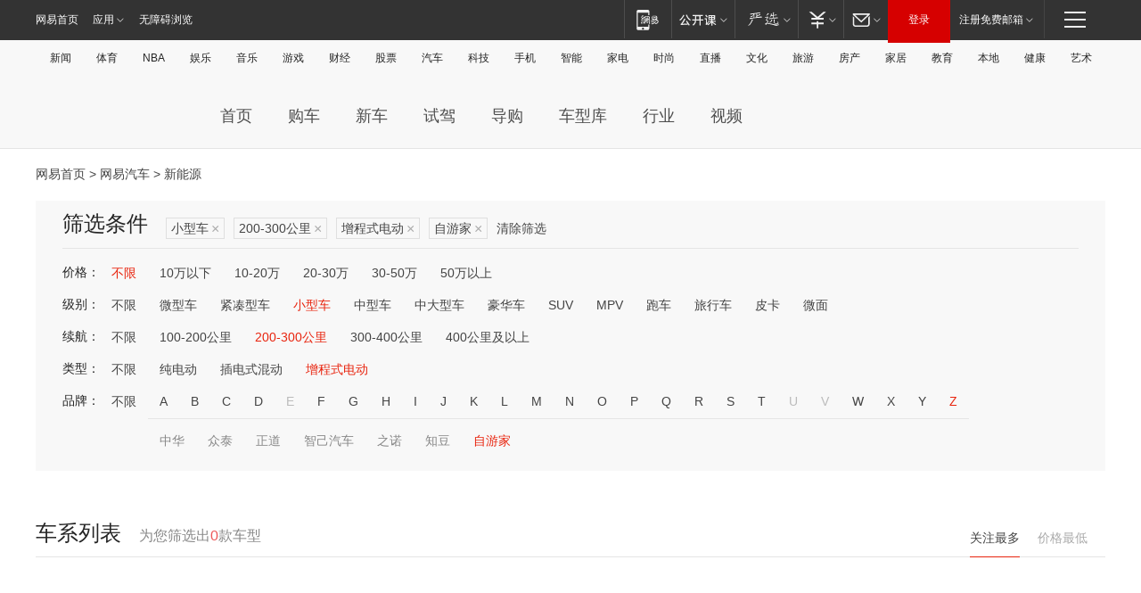

--- FILE ---
content_type: text/html;charset=GBK
request_url: http://product.auto.163.com/search_energy/brandName=20267@duration=200-300@energy=zcse@type=smart/
body_size: 13905
content:
<!DOCTYPE HTML>
<!--[if IE 6 ]> <html id="ne_wrap" class="ne_ua_ie6 ne_ua_ielte8"> <![endif]-->
<!--[if IE 7 ]> <html id="ne_wrap" class="ne_ua_ie7 ne_ua_ielte8"> <![endif]-->
<!--[if IE 8 ]> <html id="ne_wrap" class="ne_ua_ie8 ne_ua_ielte8"> <![endif]-->
<!--[if IE 9 ]> <html id="ne_wrap" class="ne_ua_ie9"> <![endif]-->
<!--[if (gte IE 10)|!(IE)]><!--> <html id="ne_wrap"> <!--<![endif]-->
<head>
    <meta charset="gbk">
    <title>新能源_网易汽车</title>
    <link rel="dns-prefetch" href="//static.ws.126.net">
    <meta name="keywords" content="汽车,汽车网,买车,购车,评测,导购,报价,对比,口碑,汽车报价,国产汽车,大众汽车,丰田汽车,本田汽车,日产汽车," />
    <meta name="description" content="网易汽车_易乐车生活:为您提供最新最全汽车导购,汽车报价,汽车图片,汽车行情,汽车试驾,汽车评测,是服务于购车人群的汽车资讯门户" />
    <script>!function(){window.isNs9=document.documentElement.className.indexOf('ns9')!=-1,nsClsName=' ns12';if(isNs9){return};if(/\?narrow/.test(location.search)||screen.width/10<128&&document.documentElement.clientWidth==screen.width){isNs9=true;nsClsName=' ns9';}document.documentElement.className+=nsClsName;}()</script>
<link href="https://static.ws.126.net/163/f2e/auto/auto.base.2021.css?v7" rel="stylesheet" />
<script src="//static.ws.126.net/163/frontend/libs/antanalysis.min.js"></script>
<script src="//static.ws.126.net/163/frontend/antnest/NTM-3LSDEVVJ-1.js" async="async"></script>
<script src="//static.ws.126.net/f2e/lib/js/ne.js"></script>
<script src="//static.ws.126.net/cnews/js/ntes_jslib_1.x.js" charset="gb2312"></script>
<link href="//static.ws.126.net/163/f2e/auto/product_pc/elec_search//static/css/elec_search.css?ipzgcq" rel="stylesheet"/>
</head>
<body>
<!-- 公共黑色顶部 -->
<!-- /special/ntes_common_model/nte_commonnav2019.html -->



<link rel="stylesheet" href="https://static.ws.126.net/163/f2e/commonnav2019/css/commonnav_headcss-fad753559b.css"/>
<!-- urs -->
<script _keep="true" src="https://urswebzj.nosdn.127.net/webzj_cdn101/message.js" type="text/javascript"></script>
<div class="ntes_nav_wrap" id="js_N_NTES_wrap">
  <div class="ntes-nav" id="js_N_nav">
    <div class="ntes-nav-main clearfix">
            <div class="c-fl" id="js_N_nav_left">
        <a class="ntes-nav-index-title ntes-nav-entry-wide c-fl" href="https://www.163.com/" title="网易首页">网易首页</a>
        <!-- 应用 -->
        <div class="js_N_navSelect ntes-nav-select ntes-nav-select-wide ntes-nav-app  c-fl">
          <a href="https://www.163.com/#f=topnav" class="ntes-nav-select-title ntes-nav-entry-bgblack JS_NTES_LOG_FE">应用
            <em class="ntes-nav-select-arr"></em>
          </a>
          <div class="ntes-nav-select-pop">
            <ul class="ntes-nav-select-list clearfix">
              <li>
                <a href="https://m.163.com/newsapp/#f=topnav">
                  <span>
                    <em class="ntes-nav-app-newsapp">网易新闻</em>
                  </span>
                </a>
              </li>
              <li>
                <a href="https://open.163.com/#f=topnav">
                  <span>
                    <em class="ntes-nav-app-open">网易公开课</em>
                  </span>
                </a>
              </li>
              <li>
                <a href="https://daxue.163.com/offline/download.html">
                  <span>
                    <em class="ntes-nav-app-gaokaozhiyuan">网易高考智愿</em>
                  </span>
                </a>
              </li>
              <li>
                <a href="https://hongcai.163.com/?from=pcsy-button">
                  <span>
                    <em class="ntes-nav-app-hongcai">网易红彩</em>
                  </span>
                </a>
              </li>
              <li>
                <a href="https://u.163.com/aosoutbdbd8">
                  <span>
                    <em class="ntes-nav-app-yanxuan">网易严选</em>
                  </span>
                </a>
              </li>
              <li>
                <a href="https://mail.163.com/client/dl.html?from=mail46">
                  <span>
                    <em class="ntes-nav-app-mail">邮箱大师</em>
                  </span>
                </a>
              </li>
              <li class="last">
                <a href="https://study.163.com/client/download.htm?from=163app&utm_source=163.com&utm_medium=web_app&utm_campaign=business">
                  <span>
                    <em class="ntes-nav-app-study">网易云课堂</em>
                  </span>
                </a>
              </li>
            </ul>
          </div>
        </div>
      </div>
      <div class="c-fr">
        <!-- 片段开始 -->
        <div class="ntes-nav-quick-navigation">
          <a rel="noreferrer"class="ntes-nav-quick-navigation-btn" id="js_N_ntes_nav_quick_navigation_btn" target="_self">
            <em>快速导航
              <span class="menu1"></span>
              <span class="menu2"></span>
              <span class="menu3"></span>
            </em>
          </a>
          <div class="ntes-quicknav-pop" id="js_N_ntes_quicknav_pop">
            <div class="ntes-quicknav-list">
              <div class="ntes-quicknav-content">
                <ul class="ntes-quicknav-column ntes-quicknav-column-1">
                  <li>
                    <h3>
                      <a href="https://news.163.com">新闻</a>
                    </h3>
                  </li>
                  <li>
                    <a href="https://news.163.com/domestic">国内</a>
                  </li>
                  <li>
                    <a href="https://news.163.com/world">国际</a>
                  </li>
                  <li>
                    <a href="https://view.163.com">评论</a>
                  </li>
                  <li>
                    <a href="https://war.163.com">军事</a>
                  </li>
                  <li>
                    <a href="https://news.163.com/special/wangsansanhome/">王三三</a>
                  </li>
                </ul>
                <ul class="ntes-quicknav-column ntes-quicknav-column-2">
                  <li>
                    <h3>
                      <a href="https://sports.163.com">体育</a>
                    </h3>
                  </li>
                  <li>
                    <a href="https://sports.163.com/nba">NBA</a>
                  </li>
                  <li>
                    <a href="https://sports.163.com/cba">CBA</a>
                  </li>
                  <li>
                    <a href="https://sports.163.com/allsports">综合</a>
                  </li>
                  <li>
                    <a href="https://sports.163.com/zc">中超</a>
                  </li>
                  <li>
                    <a href="https://sports.163.com/world">国际足球</a>
                  </li>
                  <li>
                    <a href="https://sports.163.com/yc">英超</a>
                  </li>
                  <li>
                    <a href="https://sports.163.com/xj">西甲</a>
                  </li>
                  <li>
                    <a href="https://sports.163.com/yj">意甲</a>
                  </li>
                </ul>
                <ul class="ntes-quicknav-column ntes-quicknav-column-3">
                  <li>
                    <h3>
                      <a href="https://ent.163.com">娱乐</a>
                    </h3>
                  </li>
                  <li>
                    <a href="https://ent.163.com/star">明星</a>
                  </li>
                  <li>
                    <a href="https://ent.163.com/photo">图片</a>
                  </li>
                  <li>
                    <a href="https://ent.163.com/movie">电影</a>
                  </li>
                  <li>
                    <a href="https://ent.163.com/tv">电视</a>
                  </li>
                  <li>
                    <a href="https://ent.163.com/music">音乐</a>
                  </li>
                  <li>
                    <a href="https://ent.163.com/special/gsbjb/">稿事编辑部</a>
                  </li>
                  <li>
                    <a href="https://ent.163.com/special/focus_ent/">娱乐FOCUS</a>
                  </li>
                </ul>
                <ul class="ntes-quicknav-column ntes-quicknav-column-4">
                  <li>
                    <h3>
                      <a href="https://money.163.com">财经</a>
                    </h3>
                  </li>
                  <li>
                    <a href="https://money.163.com/stock">股票</a>
                  </li>
                  <li>
                    <a href="http://quotes.money.163.com/stock">行情</a>
                  </li>
                  <li>
                    <a href="https://money.163.com/ipo">新股</a>
                  </li>
                  <li>
                    <a href="https://money.163.com/finance">金融</a>
                  </li>
                  <li>
                    <a href="https://money.163.com/fund">基金</a>
                  </li>
                  <li>
                    <a href="https://biz.163.com">商业</a>
                  </li>
                  <li>
                    <a href="https://money.163.com/licai">理财</a>
                  </li>
                </ul>
                <ul class="ntes-quicknav-column ntes-quicknav-column-5">
                  <li>
                    <h3>
                      <a href="https://auto.163.com">汽车</a>
                    </h3>
                  </li>
                  <li>
                    <a href="https://auto.163.com/buy">购车</a>
                  </li>
                  <li>
                    <a href="https://auto.163.com/depreciate">行情</a>
                  </li>
                  <li>
                    <a href="http://product.auto.163.com">车型库</a>
                  </li>
                  <li>
                    <a href="https://auto.163.com/elec">新能源</a>
                  </li>
                  <li>
                    <a href="https://auto.163.com/news">行业</a>
                  </li>
                </ul>
                <ul class="ntes-quicknav-column ntes-quicknav-column-6">
                  <li>
                    <h3>
                      <a href="https://tech.163.com">科技</a>
                    </h3>
                  </li>
                  <li>
                    <a href="https://tech.163.com/telecom/">通信</a>
                  </li>
                  <li>
                    <a href="https://tech.163.com/it">IT</a>
                  </li>
                  <li>
                    <a href="https://tech.163.com/internet">互联网</a>
                  </li>
                  <li>
                    <a href="https://tech.163.com/special/chzt">特别策划</a>
                  </li>
                  <li>
                    <a href="https://tech.163.com/smart/">网易智能</a>
                  </li>
                  <li>
                    <a href="https://hea.163.com/">家电</a>
                  </li>
                </ul>
                <ul class="ntes-quicknav-column ntes-quicknav-column-7">
                  <li>
                    <h3>
                      <a href="https://fashion.163.com">时尚</a>
                    </h3>
                  </li>
                  <li>
                    <a href="https://baby.163.com">亲子</a>
                  </li>
                  <li>
                    <a href="https://fashion.163.com/art">艺术</a>
                  </li>
                </ul>
                <ul class="ntes-quicknav-column ntes-quicknav-column-8">
                  <li>
                    <h3>
                      <a href="https://mobile.163.com">手机</a>
                      <span>/</span>
                      <a href="https://digi.163.com/">数码</a>
                    </h3>
                  </li>
                  <li>
                    <a href="https://tech.163.com/special/ydhlw">移动互联网</a>
                  </li>
                  <li>
                    <a href="https://mobile.163.com/special/jqkj_list/">惊奇科技</a>
                  </li>
                  <li>
                    <a href="https://mobile.163.com/special/cpshi_list/">易评机</a>
                  </li>
                </ul>
                <ul class="ntes-quicknav-column ntes-quicknav-column-9">
                  <li>
                    <h3>
                      <a href="https://house.163.com">房产</a>
                      <span>/</span>
                      <a href="https://home.163.com">家居</a>
                    </h3>
                  </li>
                  <li>
                    <a href="https://bj.house.163.com">北京房产</a>
                  </li>
                  <li>
                    <a href="https://sh.house.163.com">上海房产</a>
                  </li>
                  <li>
                    <a href="https://gz.house.163.com">广州房产</a>
                  </li>
                  <li>
                    <a href="https://house.163.com/city">全部分站</a>
                  </li>
                  <li>
                    <a href="https://xf.house.163.com">楼盘库</a>
                  </li>
                  <li>
                    <a href="https://home.163.com/jiaju/">家具</a>
                  </li>
                  <li>
                    <a href="https://home.163.com/weiyu/">卫浴</a>
                  </li>
                </ul>
                <ul class="ntes-quicknav-column ntes-quicknav-column-10">
                  <li>
                    <h3>
                      <a href="https://travel.163.com">旅游</a>
                    </h3>
                  </li>
                  <li>
                    <a href="https://travel.163.com/outdoor">自驾露营</a>
                  </li>
                  <li>
                    <a href="https://travel.163.com/food">美食</a>
                  </li>
                </ul>
                <ul class="ntes-quicknav-column ntes-quicknav-column-11">
                  <li>
                    <h3>
                      <a href="https://edu.163.com">教育</a>
                    </h3>
                  </li>
                  <li>
                    <a href="https://edu.163.com/yimin">移民</a>
                  </li>
                  <li>
                    <a href="https://edu.163.com/liuxue">留学</a>
                  </li>
                  <li>
                    <a href="https://edu.163.com/en">外语</a>
                  </li>
                  <li>
                    <a href="https://edu.163.com/gaokao">高考</a>
                  </li>
                </ul>
                <div class="ntes-nav-sitemap">
                  <a href="https://sitemap.163.com/">
                    <i></i>查看网易地图</a>
                </div>
              </div>
            </div>
          </div>
        </div>
        <div class="c-fr">
          <div class="c-fl" id="js_N_navLoginBefore">
            <div id="js_N_navHighlight" class="js_loginframe ntes-nav-login ntes-nav-login-normal">
              <a href="https://reg.163.com/" class="ntes-nav-login-title" id="js_N_nav_login_title">登录</a>
              <div class="ntes-nav-loginframe-pop" id="js_N_login_wrap">
                <!--加载登陆组件-->
              </div>
            </div>
            <div class="js_N_navSelect ntes-nav-select ntes-nav-select-wide  JS_NTES_LOG_FE c-fl">
              <a class="ntes-nav-select-title ntes-nav-select-title-register" href="https://mail.163.com/register/index.htm?from=163navi&regPage=163">注册免费邮箱
                <em class="ntes-nav-select-arr"></em>
              </a>
              <div class="ntes-nav-select-pop">
                <ul class="ntes-nav-select-list clearfix" style="width:210px;">
                  <li>
                    <a href="https://reg1.vip.163.com/newReg1/reg?from=new_topnav&utm_source=new_topnav">
                      <span style="width:190px;">注册VIP邮箱（特权邮箱，付费）</span>
                    </a>
                  </li>
                  <li class="last JS_NTES_LOG_FE">
                    <a href="https://mail.163.com/client/dl.html?from=mail46">
                      <span style="width:190px;">免费下载网易官方手机邮箱应用</span>
                    </a>
                  </li>
                </ul>
              </div>
            </div>
          </div>
          <div class="c-fl" id="js_N_navLoginAfter" style="display:none">
            <div id="js_N_logined_warp" class="js_N_navSelect ntes-nav-select ntes-nav-logined JS_NTES_LOG_FE">
              <a class="ntes-nav-select-title ntes-nav-logined-userinfo">
                <span id="js_N_navUsername" class="ntes-nav-logined-username"></span>
                <em class="ntes-nav-select-arr"></em>
              </a>
              <div id="js_login_suggest_wrap" class="ntes-nav-select-pop">
                <ul id="js_logined_suggest" class="ntes-nav-select-list clearfix"></ul>
              </div>
            </div>
            <a class="ntes-nav-entry-wide c-fl" target="_self" id="js_N_navLogout">安全退出</a>
          </div>
        </div>
        <ul class="ntes-nav-inside">
          <li>
            <div class="js_N_navSelect ntes-nav-select c-fl">
              <a href="https://www.163.com/newsapp/#f=163nav" class="ntes-nav-mobile-title ntes-nav-entry-bgblack">
                <em class="ntes-nav-entry-mobile">移动端</em>
              </a>
              <div class="qrcode-img">
                <a href="https://www.163.com/newsapp/#f=163nav">
                  <img src="//static.ws.126.net/f2e/include/common_nav/images/topapp.jpg">
                </a>
              </div>
            </div>
          </li>
          <li>
            <div class="js_N_navSelect ntes-nav-select c-fl">
              <a id="js_love_url" href="https://open.163.com/#ftopnav0" class="ntes-nav-select-title ntes-nav-select-title-huatian ntes-nav-entry-bgblack">
                <em class="ntes-nav-entry-huatian">网易公开课</em>
                <em class="ntes-nav-select-arr"></em>
                <span class="ntes-nav-msg">
                  <em class="ntes-nav-msg-num"></em>
                </span>
              </a>
              <div class="ntes-nav-select-pop ntes-nav-select-pop-huatian">
                <ul class="ntes-nav-select-list clearfix">
                  <li>
                    <a href="https://open.163.com/ted/#ftopnav1">
                      <span>TED</span>
                    </a>
                  </li>
                  <li>
                    <a href="https://open.163.com/cuvocw/#ftopnav2">
                      <span>中国大学视频公开课</span>
                    </a>
                  </li>
                  <li>
                    <a href="https://open.163.com/ocw/#ftopnav3">
                      <span>国际名校公开课</span>
                    </a>
                  </li>
                  <li>
                    <a href="https://open.163.com/appreciation/#ftopnav4">
                      <span>赏课·纪录片</span>
                    </a>
                  </li>
                  <li>
                    <a href="https://vip.open.163.com/#ftopnav5">
                      <span>付费精品课程</span>
                    </a>
                  </li>
                  <li>
                    <a href="https://open.163.com/special/School/beida.html#ftopnav6">
                      <span>北京大学公开课</span>
                    </a>
                  </li>
                  <li class="last">
                    <a href="https://open.163.com/newview/movie/courseintro?newurl=ME7HSJR07#ftopnav7">
                      <span>英语课程学习</span>
                    </a>
                  </li>
                </ul>
              </div>
            </div>
          </li>
          <li>
            <div class="js_N_navSelect ntes-nav-select c-fl">
              <a id="js_lofter_icon_url" href="https://you.163.com/?from=web_fc_menhu_xinrukou_1" class="ntes-nav-select-title ntes-nav-select-title-lofter ntes-nav-entry-bgblack">
                <em class="ntes-nav-entry-lofter">网易严选</em>
                <em class="ntes-nav-select-arr"></em>
                <span class="ntes-nav-msg" id="js_N_navLofterMsg">
                  <em class="ntes-nav-msg-num"></em>
                </span>
              </a>
              <div class="ntes-nav-select-pop ntes-nav-select-pop-lofter">
                <ul id="js_lofter_pop_url" class="ntes-nav-select-list clearfix">
                  <li>
                    <a href="https://act.you.163.com/act/pub/ABuyLQKNmKmK.html?from=out_ynzy_xinrukou_2">
                      <span>新人特价</span>
                    </a>
                  </li>
                  <li>
                    <a href="https://you.163.com/topic/v1/pub/Pew1KBH9Au.html?from=out_ynzy_xinrukou_3">
                      <span>9.9专区</span>
                    </a>
                  </li>
                  <li>
                    <a href="https://you.163.com/item/newItemRank?from=out_ynzy_xinrukou_4">
                      <span>新品热卖</span>
                    </a>
                  </li>
                  <li>
                    <a href="https://you.163.com/item/recommend?from=out_ynzy_xinrukou_5">
                      <span>人气好物</span>
                    </a>
                  </li>
                  <li>
                    <a href="https://you.163.com/item/list?categoryId=1005000&from=out_ynzy_xinrukou_7">
                      <span>居家生活</span>
                    </a>
                  </li>
                  <li>
                    <a href="https://you.163.com/item/list?categoryId=1010000&from=out_ynzy_xinrukou_8">
                      <span>服饰鞋包</span>
                    </a>
                  </li>
                  <li>
                    <a href="https://you.163.com/item/list?categoryId=1011000&from=out_ynzy_xinrukou_9">
                      <span>母婴亲子</span>
                    </a>
                  </li>
                  <li class="last">
                    <a href="https://you.163.com/item/list?categoryId=1005002&from=out_ynzy_xinrukou_10">
                      <span>美食酒水</span>
                    </a>
                  </li>
                </ul>
              </div>
            </div>
          </li>
          <li>
            <div class="js_N_navSelect ntes-nav-select c-fl">
              <a href="https://ecard.163.com/" class="ntes-nav-select-title
        ntes-nav-select-title-money ntes-nav-entry-bgblack">
                <em class="ntes-nav-entry-money">支付</em>
                <em class="ntes-nav-select-arr"></em>
              </a>
              <div class="ntes-nav-select-pop ntes-nav-select-pop-temp">
                <ul class="ntes-nav-select-list clearfix">
                  <li>
                    <a href="https://ecard.163.com/#f=topnav">
                      <span>一卡通充值</span>
                    </a>
                  </li>
                  <li>
                    <a href="https://ecard.163.com/script/index#f=topnav">
                      <span>一卡通购买</span>
                    </a>
                  </li>
                  <li>
                    <a href="https://epay.163.com/">
                      <span>我的网易支付</span>
                    </a>
                  </li>
                  <li>
                    <a href="https://3c.163.com/?from=wangyimenhu16">
                      <span>网易智造</span>
                    </a>
                  </li>
                  <li class="last">
                    <a href="https://globalpay.163.com/home">
                      <span>网易跨境支付</span>
                    </a>
                  </li>
                </ul>
              </div>
            </div>
          </li>
          <li>
            <div class="js_N_navSelect ntes-nav-select c-fl">
              <a id="js_mail_url" rel="noreferrer"class="ntes-nav-select-title
        ntes-nav-select-title-mail ntes-nav-entry-bgblack">
                <em class="ntes-nav-entry-mail">邮箱</em>
                <em class="ntes-nav-select-arr"></em>
                <span class="ntes-nav-msg" id="js_N_navMailMsg">
                  <em class="ntes-nav-msg-num" id="js_N_navMailMsgNum"></em>
                </span>
              </a>
              <div class="ntes-nav-select-pop ntes-nav-select-pop-mail">
                <ul class="ntes-nav-select-list clearfix">
                  <li>
                    <a href="https://email.163.com/#f=topnav">
                      <span>免费邮箱</span>
                    </a>
                  </li>
                  <li>
                    <a href="https://vipmail.163.com/#f=topnav">
                      <span>VIP邮箱</span>
                    </a>
                  </li>
                  <li>
                    <a href="https://qiye.163.com/?from=NetEase163top">
                      <span>企业邮箱</span>
                    </a>
                  </li>
                  <li>
                    <a href="https://mail.163.com/register/index.htm?from=ntes_nav&regPage=163">
                      <span>免费注册</span>
                    </a>
                  </li>
                  <li class="last">
                    <a href="https://mail.163.com/dashi/dlpro.html?from=mail46">
                      <span>客户端下载</span>
                    </a>
                  </li>
                </ul>
              </div>
            </div>
          </li>
        </ul>
      </div>
    </div>
  </div>
</div>
<script src="https://static.ws.126.net/163/f2e/commonnav2019/js/commonnav_headjs-d6073b0f5a.js"></script>


<div class="auto_header">
	<div class="container">
		<!-- 公共二级导航 -->
		<!-- /special/ntes_common_model/site_subnav2019.html -->

<div class="N-nav-channel JS_NTES_LOG_FE" data-module-name="xwwzy_11_headdaohang">
    <a class="first" href="https://news.163.com/">新闻</a><a href="https://sports.163.com/">体育</a><a href="https://sports.163.com/nba/">NBA</a><a href="https://ent.163.com/">娱乐</a><a href="https://ent.163.com/music/">音乐</a><a href="https://tech.163.com/game/">游戏</a><a href="https://money.163.com/">财经</a><a href="https://money.163.com/stock/">股票</a><a id="_link_auto" href="https://auto.163.com/">汽车</a><a href="https://tech.163.com/">科技</a><a href="https://mobile.163.com/">手机</a><a href="https://tech.163.com/smart/">智能</a><a href="https://hea.163.com/">家电</a><a href="https://fashion.163.com/">时尚</a><a href="https://v.163.com/">直播</a><a href="https://culture.163.com/">文化</a><a href="https://travel.163.com/">旅游</a><a id="houseUrl" href="https://house.163.com/">房产</a><a href="https://home.163.com/" id="homeUrl">家居</a><a href="https://edu.163.com/">教育</a><a id="_link_game" href="https://news.163.com/">本地</a><a href="https://jiankang.163.com/">健康</a><a class="last" href="https://art.163.com/">艺术</a>
</div>
<!-- 游戏替换为本地，并定向 0310-->
<!-- 配置定向城市 -->
<script type="text/javascript" _keep="true">
var HouseNavBendiTxt = {
    "province": [
        {
            "name": "北京市",
            "shortName": "北京",
            "url":"https://bj.news.163.com/"
        },
        {
            "name": "上海市",
            "shortName": "上海",
            "url":"https://sh.news.163.com/"
        },
        {
            "name": "天津市",
            "shortName": "天津",
            "url":"https://tj.news.163.com/"
        },
        {
            "name": "广东省",
            "shortName": "广东",
            "url":"https://gd.news.163.com/"
        },
        {
            "name": "江苏省",
            "shortName": "江苏",
            "url":"https://js.news.163.com/"
        },
        {
            "name": "浙江省",
            "shortName": "浙江",
            "url":"https://zj.news.163.com/"
        },
        {
            "name": "四川省",
            "shortName": "四川",
            "url":"https://sc.news.163.com/"
        },
        {
            "name": "黑龙江省",
            "shortName": "黑龙江",
            "url":"https://hlj.news.163.com/"
        },
        {
            "name": "吉林省",
            "shortName": "吉林",
            "url":"https://jl.news.163.com/"
        },
        {
            "name": "辽宁省",
            "shortName": "辽宁",
            "url":"https://liaoning.news.163.com/"
        },
        {
            "name": "内蒙古自治区",
            "shortName": "内蒙古",
            "url":"https://hhht.news.163.com/"
        },
        {
            "name": "河北省",
            "shortName": "河北",
            "url":"https://hebei.news.163.com/"
        },
        {
            "name": "河南省",
            "shortName": "河南",
            "url":"https://henan.163.com/"
        },
        {
            "name": "山东省",
            "shortName": "山东",
            "url":"https://sd.news.163.com/"
        },
        {
            "name": "陕西省",
            "shortName": "陕西",
            "url":"https://shanxi.news.163.com/"
        },
        {
            "name": "甘肃省",
            "shortName": "甘肃",
            "url":"https://gs.news.163.com/"
        },
        {
            "name": "宁夏回族自治区",
            "shortName": "宁夏",
            "url":"https://ningxia.news.163.com/"
        },
        {
            "name": "新疆维吾尔自治区",
            "shortName": "新疆",
            "url":"https://xj.news.163.com/"
        },
        {
            "name": "安徽省",
            "shortName": "安徽",
            "url":"https://ah.news.163.com/"
        },
        {
            "name": "福建省",
            "shortName": "福建",
            "url":"https://fj.news.163.com/"
        },
        {
            "name": "广西壮族自治区",
            "shortName": "广西",
            "url":"https://gx.news.163.com/"
        },
        {
            "name": "重庆市",
            "shortName": "重庆",
            "url":"https://chongqing.163.com/"
        },
        {
            "name": "湖北省",
            "shortName": "湖北",
            "url":"https://hb.news.163.com/"
        },
        {
            "name": "江西省",
            "shortName": "江西",
            "url":"https://jx.news.163.com/"
        },
        {
            "name": "海南省",
            "shortName": "海南",
            "url":"https://hn.news.163.com/"
        },
        {
            "name": "贵州省",
            "shortName": "贵州",
            "url":"https://gz.news.163.com/"
        },
        {
            "name": "云南省",
            "shortName": "云南",
            "url":"https://yn.news.163.com/"
        },
        {
            "name": "山西省",
            "shortName": "山西",
            "url":"https://sx.news.163.com"
        },
        {
            "name": "西藏自治区",
            "shortName": "北京",
            "url":"https://bj.news.163.com/"
        },
        {
            "name": "香港特别行政区",
            "shortName": "广东",
            "url":"https://gd.news.163.com/"
        },
        {
            "name": "澳门特别行政区",
            "shortName": "广东",
            "url":"https://gd.news.163.com/"
        },
        {
            "name": "台湾省",
            "shortName": "广东",
            "url":"https://gd.news.163.com/"
        },
        {
            "name": "天津市",
            "shortName": "北京",
            "url":"https://bj.news.163.com/"
        },
        {
            "name": "青海省",
            "shortName": "北京",
            "url":"https://bj.news.163.com/"
        }
    ],
    "city": [
        {
            "name": "大连市",
            "shortName": "大连",
            "url":"https://dl.news.163.com"
        },
        {
            "name": "青岛市",
            "shortName": "青岛",
            "url":"https://qingdao.news.163.com"
        },
        {
            "name": "宁波市",
            "shortName": "宁波",
            "url":"https://zj.news.163.com/ningbo/"
        },
        {
            "name": "厦门市",
            "shortName": "厦门",
            "url":"https://xiamen.news.163.com"
        },
        {
            "name": "深圳市",
            "shortName": "深圳",
            "url":"https://shenzhen.news.163.com/"
        }
    ],
    "defalt": {
            "name": "",
            "shortName": "本地",
            "url":"https://news.163.com/"
        }
};
</script>
<script type="text/javascript" _keep="true">
            (function(){
                //本地设置定向省份
                function setBendiName(){
                    var js_nav_bendi = document.getElementById("_link_game");
                    var cityname = "";
                    var cityurl = "";
                    var _loc = window.localAddress;
                    if(!js_nav_bendi)
                        return;
                    if(HouseNavBendiTxt.city && _loc){
                        var citylist = HouseNavBendiTxt.city;
                        var localcity = _loc.city;
                        for(var i=0;i<citylist.length;i++){
                            if(citylist[i].name.indexOf(localcity) != -1){
                                cityname = citylist[i].shortName;
                                cityurl = citylist[i].url;
                                break;
                            }
                        }
                    }
                    if(cityname == "" && cityurl == "" && HouseNavBendiTxt.province && _loc){
                        var provincelist = HouseNavBendiTxt.province;
                        var localprovince = _loc.province;
                        for(var i=0;i<provincelist.length;i++){
                            if(provincelist[i].name.indexOf(localprovince) != -1){
                                cityname = provincelist[i].shortName;
                                cityurl = provincelist[i].url;
                                break;
                            }
                        }
                    }
                    if(js_nav_bendi && cityname != "" && cityurl != ""){
                        js_nav_bendi.innerHTML = cityname;
                        js_nav_bendi.href = cityurl;
                    }
                    if(js_nav_bendi && cityname == "" && cityurl == ""){
                        js_nav_bendi.innerHTML = "本地";
                        js_nav_bendi.href = "https://news.163.com";
                    }
                }
                
                if(window.HouseNavBendiTxt && window.NTESCommonNavigator){
                    var utils = NTESCommonNavigator.utils;
                    utils.jsonp("https://ipservice.ws.126.net/locate/api/getLocByIp", {}, function(res){
                        if(res && res.result){
                            window.localAddress = res.result;
                            setBendiName();
                        }
                    });
                }
            })();
        </script>

		<!-- LOGO、搜索 -->
		<!-- <div class="auto-channel clearfix">
			<div class="auto_logo">
				<a href="https://auto.163.com/" title="网易汽车">网易汽车</a>
			</div> -->
			<!--include virtual="/auto_pc_common/auto_search.html" -->
		<!-- </div> -->

		<!-- 频道导航 -->
		<script>var currentNav = '新能源';</script>
		<!-- /special/sp/2016channel_menu.html -->

<div class="auto-nav">
  <div class="auto-logo"><img src="https://fps-pro.ws.126.net/fps-pro/frontends/auto_index_2025/index/images/auto_logo.png" alt="" /></div>
  <ul class="auto-nav-list">
    <li class="nav-item "><a href="https://auto.163.com/">首页</a></li>
    <li class="nav-item "><a href="https://auto.163.com/buy">购车</a></li>
    <li class="nav-item "><a href="https://auto.163.com/newcar">新车</a></li>
    <li class="nav-item "><a href="https://auto.163.com/test">试驾</a></li>
    <li class="nav-item "><a href="https://auto.163.com/guide">导购</a></li>
    <li class="nav-item "><a href="https://product.auto.163.com/#DQ2001">车型库</a></li>
    <li class="nav-item "><a href="https://auto.163.com/news">行业</a></li>
    <li class="nav-item "><a href="https://auto.163.com/video">视频</a></li>
  </ul>
</div>
<style>
  .auto-nav {
    width: 1200px;
    height: 36px;
    margin: 26px auto 18px auto;
  }
  .auto-nav .auto-logo {
    float: left;
    width: 167px;
    height: 36px;
  }
  .auto-nav .auto-logo img {
    background: transparent;
    width: 100%;
    height: 100%;
  }
  .auto-nav .auto-nav-list {
    float: left;
    margin-left: 20px;
  }
  .auto-nav .auto-nav-list .nav-item {
    float: left;
  }
  .auto-nav .auto-nav-list .nav-item a {
    display: block;
    padding: 0 20px;
    font-size: 18px;
    line-height: 36px;
    font-weight: 400;
    color: #4e4e4e;
	text-decoration: none;
  }
  .auto-nav .auto-nav-list .nav-item:hover a {
    background-color: #eee;
  }
  .auto-nav .auto-nav-list .nav-item.active a {
    color: #e10000;
  }
  .auto-nav .auto-nav-list .nav-item a.active {
    color: #e10000;
  }
</style>

<script>
	(function($){
		if($==undefined) return;
		var curNav = window['currentNav'];
		var tagA = $('.auto-nav .nav-item a');

		for (var i = 0; i < tagA.length; i++) {
			if(tagA[i].hostname=='auto.163.com') continue;
			if(curNav){
				if(tagA[i].innerHTML==curNav){
					$(tagA[i]).addClass('active');
					break;
				}
				continue;
			}
			if(tagA[i].hostname==location.hostname && location.pathname.indexOf(tagA[i].pathname)!=-1){
				$(tagA[i]).addClass('active');
				break;
			}
		}
	})(window['jQuery']||window['NE']);
</script>
	</div>
</div>

<div class="container clearfix">
    <!--  -->

    <!-- 面包屑 -->
    <div class="auto-cur-location">
        <a href="https://www.163.com/" title="网易首页">网易首页</a> &gt;
        <a href="https://auto.163.com/" title="网易汽车">网易汽车</a> &gt; 新能源
    </div>

    <!-- 筛选条件 -->
	<div class="search-box">
    <div class="hd">
        <p class="c-t">筛选条件</p>
        <div class="c-tag">
            <dl>
                                 <dd class="clearfix">                      
                                                    <a href="/search_energy/brandName=20267@duration=200-300@energy=zcse/">小型车<span>×</span></a>
                                                    <a href="/search_energy/brandName=20267@energy=zcse@type=smart/">200-300公里<span>×</span></a>
                                                    <a href="/search_energy/brandName=20267@duration=200-300@type=smart/">增程式电动<span>×</span></a>
                                                    <a href="/search_energy/duration=200-300@energy=zcse@type=smart/">自游家<span>×</span></a>
                                                <a class="empty" href="/search_energy/">清除筛选</a>
                 </dd>
                            </dl>
        </div>

        
    </div>

    <!-- 列表 -->
    <div class="bd j-search-bd">
        <input type="hidden" value="" id="j-search-price">
        <input type="hidden" value="smart" id="j-search-type">
        <input type="hidden" value="200-300" id="j-search-duration">        
        <input type="hidden" value="zcse" id="j-search-energy">
        <input type="hidden" value="20267" id="j-search-brandName">
                        <dl>
            <dt>价格：</dt>
            <dd class="clearfix">            	
                            <a href="/search_energy/brandName=20267@duration=200-300@energy=zcse@type=smart/" class="active">不限</a>
                            <a href="/search_energy/brandName=20267@duration=200-300@energy=zcse@price=below10@type=smart/" >10万以下</a>
                            <a href="/search_energy/brandName=20267@duration=200-300@energy=zcse@price=10-20@type=smart/" >10-20万</a>
                            <a href="/search_energy/brandName=20267@duration=200-300@energy=zcse@price=20-30@type=smart/" >20-30万</a>
                            <a href="/search_energy/brandName=20267@duration=200-300@energy=zcse@price=30-50@type=smart/" >30-50万</a>
                            <a href="/search_energy/brandName=20267@duration=200-300@energy=zcse@price=above50@type=smart/" >50万以上</a>
                        </dd>
        </dl>
                              <dl>
            <dt>级别：</dt>
            <dd class="clearfix">            	
                            <a href="/search_energy/brandName=20267@duration=200-300@energy=zcse/" >不限</a>
                            <a href="/search_energy/brandName=20267@duration=200-300@energy=zcse@type=mini/" >微型车</a>
                            <a href="/search_energy/brandName=20267@duration=200-300@energy=zcse@type=compact/" >紧凑型车</a>
                            <a href="/search_energy/brandName=20267@duration=200-300@energy=zcse@type=smart/" class="active">小型车</a>
                            <a href="/search_energy/brandName=20267@duration=200-300@energy=zcse@type=middle/" >中型车</a>
                            <a href="/search_energy/brandName=20267@duration=200-300@energy=zcse@type=large/" >中大型车</a>
                            <a href="/search_energy/brandName=20267@duration=200-300@energy=zcse@type=luxury/" >豪华车</a>
                            <a href="/search_energy/brandName=20267@duration=200-300@energy=zcse@type=suv/" >SUV</a>
                            <a href="/search_energy/brandName=20267@duration=200-300@energy=zcse@type=mpv/" >MPV</a>
                            <a href="/search_energy/brandName=20267@duration=200-300@energy=zcse@type=race/" >跑车</a>
                            <a href="/search_energy/brandName=20267@duration=200-300@energy=zcse@type=trav/" >旅行车</a>
                            <a href="/search_energy/brandName=20267@duration=200-300@energy=zcse@type=pcar/" >皮卡</a>
                            <a href="/search_energy/brandName=20267@duration=200-300@energy=zcse@type=mb/" >微面</a>
                        </dd>
        </dl>
                              <dl>
            <dt>续航：</dt>
            <dd class="clearfix">            	
                            <a href="/search_energy/brandName=20267@energy=zcse@type=smart/" >不限</a>
                            <a href="/search_energy/brandName=20267@duration=100-200@energy=zcse@type=smart/" >100-200公里</a>
                            <a href="/search_energy/brandName=20267@duration=200-300@energy=zcse@type=smart/" class="active">200-300公里</a>
                            <a href="/search_energy/brandName=20267@duration=300-400@energy=zcse@type=smart/" >300-400公里</a>
                            <a href="/search_energy/brandName=20267@duration=above400@energy=zcse@type=smart/" >400公里及以上</a>
                        </dd>
        </dl>
                              <dl>
            <dt>类型：</dt>
            <dd class="clearfix">            	
                            <a href="/search_energy/brandName=20267@duration=200-300@type=smart/" >不限</a>
                            <a href="/search_energy/brandName=20267@duration=200-300@energy=electric@type=smart/" >纯电动</a>
                            <a href="/search_energy/brandName=20267@duration=200-300@energy=plugh@type=smart/" >插电式混动</a>
                            <a href="/search_energy/brandName=20267@duration=200-300@energy=zcse@type=smart/" class="active">增程式电动</a>
                        </dd>
        </dl>
                              <dl>
            <dt>品牌：</dt>
            <dd class="clearfix">
            	                <a  href="/search_energy/duration=200-300@energy=zcse@type=smart/" >不限</a>                
                                <div class="a-list">
                    <div class="btn-letter">
                                        <a id="A" >A</a>
                                        <a id="B" >B</a>
                                        <a id="C" >C</a>
                                        <a id="D" >D</a>
                                        <a id="E"                         class="disable"
                    >E</a>
                                        <a id="F" >F</a>
                                        <a id="G" >G</a>
                                        <a id="H" >H</a>
                                        <a id="I" >I</a>
                                        <a id="J" >J</a>
                                        <a id="K" >K</a>
                                        <a id="L" >L</a>
                                        <a id="M" >M</a>
                                        <a id="N" >N</a>
                                        <a id="O" >O</a>
                                        <a id="P" >P</a>
                                        <a id="Q" >Q</a>
                                        <a id="R" >R</a>
                                        <a id="S" >S</a>
                                        <a id="T" >T</a>
                                        <a id="U"                         class="disable"
                    >U</a>
                                        <a id="V"                         class="disable"
                    >V</a>
                                        <a id="W" >W</a>
                                        <a id="X" >X</a>
                                        <a id="Y" >Y</a>
                                        <a id="Z"                         class="active"
                    >Z</a>
                                        </div>                                    
                    <div class="letter-cont">
                                                                        	<div class="item">
                                                                             <a href="/search_energy/brandName=20256@duration=200-300@energy=zcse@type=smart/" >AITO</a>                             
                                                     <a href="/search_energy/brandName=1685@duration=200-300@energy=zcse@type=smart/" >奥迪</a>                             
                                                     <a href="/search_energy/brandName=19021@duration=200-300@energy=zcse@type=smart/" >埃安</a>                             
                                                     <a href="/search_energy/brandName=19106@duration=200-300@energy=zcse@type=smart/" >爱驰</a>                             
                                                     <a href="/search_energy/brandName=20277@duration=200-300@energy=zcse@type=smart/" >阿维塔</a>                             
                                                     <a href="/search_energy/brandName=1684@duration=200-300@energy=zcse@type=smart/" >阿斯顿·马丁</a>                             
                                                     <a href="/search_energy/brandName=18719@duration=200-300@energy=zcse@type=smart/" >ARCFOX极狐</a>                             
                                                     <a href="/search_energy/brandName=18791@duration=200-300@energy=zcse@type=smart/" >艾康尼克</a>                             
                                                </div>                         
                                                                        	<div class="item">
                                                                             <a href="/search_energy/brandName=1694@duration=200-300@energy=zcse@type=smart/" >奔驰</a>                             
                                                     <a href="/search_energy/brandName=1686@duration=200-300@energy=zcse@type=smart/" >宝马</a>                             
                                                     <a href="/search_energy/brandName=15231@duration=200-300@energy=zcse@type=smart/" >宝骏</a>                             
                                                     <a href="/search_energy/brandName=1693@duration=200-300@energy=zcse@type=smart/" >保时捷</a>                             
                                                     <a href="/search_energy/brandName=1690@duration=200-300@energy=zcse@type=smart/" >别克</a>                             
                                                     <a href="/search_energy/brandName=1688@duration=200-300@energy=zcse@type=smart/" >本田</a>                             
                                                     <a href="/search_energy/brandName=1689@duration=200-300@energy=zcse@type=smart/" >标致</a>                             
                                                     <a href="/search_energy/brandName=1687@duration=200-300@energy=zcse@type=smart/" >奔腾</a>                             
                                                     <a href="/search_energy/brandName=18326@duration=200-300@energy=zcse@type=smart/" >宝沃</a>                             
                                                     <a href="/search_energy/brandName=1654@duration=200-300@energy=zcse@type=smart/" >比亚迪</a>                             
                                                     <a href="/search_energy/brandName=1691@duration=200-300@energy=zcse@type=smart/" >宾利</a>                             
                                                     <a href="/search_energy/brandName=16890@duration=200-300@energy=zcse@type=smart/" >北京汽车</a>                             
                                                     <a href="/search_energy/brandName=17951@duration=200-300@energy=zcse@type=smart/" >北汽新能源</a>                             
                                                     <a href="/search_energy/brandName=10096@duration=200-300@energy=zcse@type=smart/" >北汽制造</a>                             
                                                     <a href="/search_energy/brandName=1675@duration=200-300@energy=zcse@type=smart/" >北汽昌河</a>                             
                                                     <a href="/search_energy/brandName=16329@duration=200-300@energy=zcse@type=smart/" >北汽威旺</a>                             
                                                     <a href="/search_energy/brandName=19258@duration=200-300@energy=zcse@type=smart/" >北京清行</a>                             
                                                     <a href="/search_energy/brandName=16301@duration=200-300@energy=zcse@type=smart/" >宝马i</a>                             
                                                </div>                         
                                                                        	<div class="item">
                                                                             <a href="/search_energy/brandName=1653@duration=200-300@energy=zcse@type=smart/" >长城</a>                             
                                                     <a href="/search_energy/brandName=1695@duration=200-300@energy=zcse@type=smart/" >长安</a>                             
                                                     <a href="/search_energy/brandName=20316@duration=200-300@energy=zcse@type=smart/" >长安深蓝</a>                             
                                                     <a href="/search_energy/brandName=19620@duration=200-300@energy=zcse@type=smart/" >长安新能源</a>                             
                                                     <a href="/search_energy/brandName=16159@duration=200-300@energy=zcse@type=smart/" >长安欧尚</a>                             
                                                     <a href="/search_energy/brandName=18849@duration=200-300@energy=zcse@type=smart/" >长安凯程</a>                             
                                                     <a href="/search_energy/brandName=20092@duration=200-300@energy=zcse@type=smart/" >创维汽车</a>                             
                                                     <a href="/search_energy/brandName=18057@duration=200-300@energy=zcse@type=smart/" >成功</a>                             
                                                     <a href="/search_energy/brandName=20494@duration=200-300@energy=zcse@type=smart/" >长安启源</a>                             
                                                </div>                         
                                                                        	<div class="item">
                                                                             <a href="/search_energy/brandName=16658@duration=200-300@energy=zcse@type=smart/" >DS</a>                             
                                                     <a href="/search_energy/brandName=1698@duration=200-300@energy=zcse@type=smart/" >大众</a>                             
                                                     <a href="/search_energy/brandName=1662@duration=200-300@energy=zcse@type=smart/" >东南</a>                             
                                                     <a href="/search_energy/brandName=1700@duration=200-300@energy=zcse@type=smart/" >东风</a>                             
                                                     <a href="/search_energy/brandName=16019@duration=200-300@energy=zcse@type=smart/" >东风日产启辰</a>                             
                                                     <a href="/search_energy/brandName=4888@duration=200-300@energy=zcse@type=smart/" >东风风神</a>                             
                                                     <a href="/search_energy/brandName=16619@duration=200-300@energy=zcse@type=smart/" >东风风行</a>                             
                                                     <a href="/search_energy/brandName=18490@duration=200-300@energy=zcse@type=smart/" >东风风光</a>                             
                                                     <a href="/search_energy/brandName=18217@duration=200-300@energy=zcse@type=smart/" >东风小康</a>                             
                                                     <a href="/search_energy/brandName=19417@duration=200-300@energy=zcse@type=smart/" >东风富康</a>                             
                                                     <a href="/search_energy/brandName=20311@duration=200-300@energy=zcse@type=smart/" >东风纳米</a>                             
                                                     <a href="/search_energy/brandName=20034@duration=200-300@energy=zcse@type=smart/" >大运汽车</a>                             
                                                     <a href="/search_energy/brandName=20166@duration=200-300@energy=zcse@type=smart/" >电动屋</a>                             
                                                     <a href="/search_energy/brandName=18961@duration=200-300@energy=zcse@type=smart/" >电咖</a>                             
                                                     <a href="/search_energy/brandName=19378@duration=200-300@energy=zcse@type=smart/" >大乘汽车</a>                             
                                                     <a href="/search_energy/brandName=20529@duration=200-300@energy=zcse@type=smart/" >东风奕派</a>                             
                                                </div>                         
                                                                        	<div class="item">
                                                                        </div>                         
                                                                        	<div class="item">
                                                                             <a href="/search_energy/brandName=1703@duration=200-300@energy=zcse@type=smart/" >丰田</a>                             
                                                     <a href="/search_energy/brandName=1704@duration=200-300@energy=zcse@type=smart/" >福特</a>                             
                                                     <a href="/search_energy/brandName=19906@duration=200-300@energy=zcse@type=smart/" >飞凡汽车</a>                             
                                                     <a href="/search_energy/brandName=1751@duration=200-300@energy=zcse@type=smart/" >法拉利</a>                             
                                                     <a href="/search_energy/brandName=1705@duration=200-300@energy=zcse@type=smart/" >福田</a>                             
                                                     <a href="/search_energy/brandName=19793@duration=200-300@energy=zcse@type=smart/" >睿蓝汽车</a>                             
                                                     <a href="/search_energy/brandName=17379@duration=200-300@energy=zcse@type=smart/" >福汽启腾</a>                             
                                                     <a href="/search_energy/brandName=20488@duration=200-300@energy=zcse@type=smart/" >方程豹</a>                             
                                                </div>                         
                                                                        	<div class="item">
                                                                             <a href="/search_energy/brandName=16744@duration=200-300@energy=zcse@type=smart/" >观致</a>                             
                                                     <a href="/search_energy/brandName=3219@duration=200-300@energy=zcse@type=smart/" >广汽传祺</a>                             
                                                     <a href="/search_energy/brandName=19119@duration=200-300@energy=zcse@type=smart/" >广汽集团</a>                             
                                                     <a href="/search_energy/brandName=19669@duration=200-300@energy=zcse@type=smart/" >高合汽车</a>                             
                                                     <a href="/search_energy/brandName=18978@duration=200-300@energy=zcse@type=smart/" >国金汽车</a>                             
                                                     <a href="/search_energy/brandName=19536@duration=200-300@energy=zcse@type=smart/" >国机智骏</a>                             
                                                </div>                         
                                                                        	<div class="item">
                                                                             <a href="/search_energy/brandName=17027@duration=200-300@energy=zcse@type=smart/" >哈弗</a>                             
                                                     <a href="/search_energy/brandName=1639@duration=200-300@energy=zcse@type=smart/" >海马</a>                             
                                                     <a href="/search_energy/brandName=1707@duration=200-300@energy=zcse@type=smart/" >红旗</a>                             
                                                     <a href="/search_energy/brandName=18564@duration=200-300@energy=zcse@type=smart/" >华泰新能源</a>                             
                                                     <a href="/search_energy/brandName=19623@duration=200-300@energy=zcse@type=smart/" >合创</a>                             
                                                     <a href="/search_energy/brandName=19844@duration=200-300@energy=zcse@type=smart/" >恒驰</a>                             
                                                     <a href="/search_energy/brandName=18556@duration=200-300@energy=zcse@type=smart/" >汉腾汽车</a>                             
                                                     <a href="/search_energy/brandName=19266@duration=200-300@energy=zcse@type=smart/" >红星汽车</a>                             
                                                     <a href="/search_energy/brandName=17070@duration=200-300@energy=zcse@type=smart/" >华骐</a>                             
                                                     <a href="/search_energy/brandName=20128@duration=200-300@energy=zcse@type=smart/" >华晨新日</a>                             
                                                     <a href="/search_energy/brandName=20472@duration=200-300@energy=zcse@type=smart/" >昊铂</a>                             
                                                     <a href="/search_energy/brandName=19314@duration=200-300@energy=zcse@type=smart/" >合众新能源</a>                             
                                                </div>                         
                                                                        	<div class="item">
                                                                             <a href="/search_energy/brandName=20546@duration=200-300@energy=zcse@type=smart/" >iCAR</a>                             
                                                </div>                         
                                                                        	<div class="item">
                                                                             <a href="/search_energy/brandName=1710@duration=200-300@energy=zcse@type=smart/" >Jeep</a>                             
                                                     <a href="/search_energy/brandName=1666@duration=200-300@energy=zcse@type=smart/" >吉利</a>                             
                                                     <a href="/search_energy/brandName=19531@duration=200-300@energy=zcse@type=smart/" >几何</a>                             
                                                     <a href="/search_energy/brandName=20047@duration=200-300@energy=zcse@type=smart/" >极氪</a>                             
                                                     <a href="/search_energy/brandName=1711@duration=200-300@energy=zcse@type=smart/" >捷豹</a>                             
                                                     <a href="/search_energy/brandName=19036@duration=200-300@energy=zcse@type=smart/" >捷途</a>                             
                                                     <a href="/search_energy/brandName=1648@duration=200-300@energy=zcse@type=smart/" >江淮</a>                             
                                                     <a href="/search_energy/brandName=18833@duration=200-300@energy=zcse@type=smart/" >奇点</a>                             
                                                     <a href="/search_energy/brandName=1712@duration=200-300@energy=zcse@type=smart/" >金杯</a>                             
                                                     <a href="/search_energy/brandName=20051@duration=200-300@energy=zcse@type=smart/" >捷尼赛思</a>                             
                                                     <a href="/search_energy/brandName=1848@duration=200-300@energy=zcse@type=smart/" >江铃</a>                             
                                                     <a href="/search_energy/brandName=19125@duration=200-300@energy=zcse@type=smart/" >江铃集团新能源</a>                             
                                                     <a href="/search_energy/brandName=20409@duration=200-300@energy=zcse@type=smart/" >吉利银河</a>                             
                                                     <a href="/search_energy/brandName=20282@duration=200-300@energy=zcse@type=smart/" >集度</a>                             
                                                </div>                         
                                                                        	<div class="item">
                                                                             <a href="/search_energy/brandName=1714@duration=200-300@energy=zcse@type=smart/" >凯迪拉克</a>                             
                                                     <a href="/search_energy/brandName=1716@duration=200-300@energy=zcse@type=smart/" >克莱斯勒</a>                             
                                                     <a href="/search_energy/brandName=18035@duration=200-300@energy=zcse@type=smart/" >凯翼</a>                             
                                                     <a href="/search_energy/brandName=1674@duration=200-300@energy=zcse@type=smart/" >开瑞</a>                             
                                                     <a href="/search_energy/brandName=18319@duration=200-300@energy=zcse@type=smart/" >卡威</a>                             
                                                </div>                         
                                                                        	<div class="item">
                                                                             <a href="/search_energy/brandName=19304@duration=200-300@energy=zcse@type=smart/" >LITE</a>                             
                                                     <a href="/search_energy/brandName=19890@duration=200-300@energy=zcse@type=smart/" >岚图</a>                             
                                                     <a href="/search_energy/brandName=18611@duration=200-300@energy=zcse@type=smart/" >雷丁</a>                             
                                                     <a href="/search_energy/brandName=1724@duration=200-300@energy=zcse@type=smart/" >路虎</a>                             
                                                     <a href="/search_energy/brandName=1720@duration=200-300@energy=zcse@type=smart/" >雷诺</a>                             
                                                     <a href="/search_energy/brandName=1722@duration=200-300@energy=zcse@type=smart/" >林肯</a>                             
                                                     <a href="/search_energy/brandName=18667@duration=200-300@energy=zcse@type=smart/" >领克</a>                             
                                                     <a href="/search_energy/brandName=1649@duration=200-300@energy=zcse@type=smart/" >力帆</a>                             
                                                     <a href="/search_energy/brandName=3435@duration=200-300@energy=zcse@type=smart/" >理念</a>                             
                                                     <a href="/search_energy/brandName=19399@duration=200-300@energy=zcse@type=smart/" >理想汽车</a>                             
                                                     <a href="/search_energy/brandName=20481@duration=200-300@energy=zcse@type=smart/" >雷达</a>                             
                                                     <a href="/search_energy/brandName=1657@duration=200-300@energy=zcse@type=smart/" >猎豹汽车</a>                             
                                                     <a href="/search_energy/brandName=1719@duration=200-300@energy=zcse@type=smart/" >雷克萨斯</a>                             
                                                     <a href="/search_energy/brandName=1721@duration=200-300@energy=zcse@type=smart/" >路特斯</a>                             
                                                     <a href="/search_energy/brandName=19253@duration=200-300@energy=zcse@type=smart/" >零跑汽车</a>                             
                                                     <a href="/search_energy/brandName=20249@duration=200-300@energy=zcse@type=smart/" >凌宝汽车</a>                             
                                                     <a href="/search_energy/brandName=19443@duration=200-300@energy=zcse@type=smart/" >领途汽车</a>                             
                                                     <a href="/search_energy/brandName=17177@duration=200-300@energy=zcse@type=smart/" >陆地方舟</a>                             
                                                     <a href="/search_energy/brandName=20419@duration=200-300@energy=zcse@type=smart/" >蓝电品牌</a>                             
                                                     <a href="/search_energy/brandName=20540@duration=200-300@energy=zcse@type=smart/" >LEVC</a>                             
                                                </div>                         
                                                                        	<div class="item">
                                                                             <a href="/search_energy/brandName=1725@duration=200-300@energy=zcse@type=smart/" >名爵</a>                             
                                                     <a href="/search_energy/brandName=16422@duration=200-300@energy=zcse@type=smart/" >迈凯伦</a>                             
                                                     <a href="/search_energy/brandName=20136@duration=200-300@energy=zcse@type=smart/" >摩登汽车</a>                             
                                                </div>                         
                                                                        	<div class="item">
                                                                             <a href="/search_energy/brandName=19287@duration=200-300@energy=zcse@type=smart/" >哪吒汽车</a>                             
                                                     <a href="/search_energy/brandName=19318@duration=200-300@energy=zcse@type=smart/" >NEVS</a>                             
                                                     <a href="/search_energy/brandName=16240@duration=200-300@energy=zcse@type=smart/" >纳智捷</a>                             
                                                </div>                         
                                                                        	<div class="item">
                                                                             <a href="/search_energy/brandName=19112@duration=200-300@energy=zcse@type=smart/" >欧拉</a>                             
                                                     <a href="/search_energy/brandName=19323@duration=200-300@energy=zcse@type=smart/" >欧联汽车</a>                             
                                                </div>                         
                                                                        	<div class="item">
                                                                             <a href="/search_energy/brandName=18982@duration=200-300@energy=zcse@type=smart/" >Polestar极星</a>                             
                                                     <a href="/search_energy/brandName=20122@duration=200-300@energy=zcse@type=smart/" >朋克汽车</a>                             
                                                </div>                         
                                                                        	<div class="item">
                                                                             <a href="/search_energy/brandName=1733@duration=200-300@energy=zcse@type=smart/" >起亚</a>                             
                                                     <a href="/search_energy/brandName=1671@duration=200-300@energy=zcse@type=smart/" >奇瑞</a>                             
                                                     <a href="/search_energy/brandName=20196@duration=200-300@energy=zcse@type=smart/" >奇瑞新能源</a>                             
                                                     <a href="/search_energy/brandName=18211@duration=200-300@energy=zcse@type=smart/" >前途</a>                             
                                                     <a href="/search_energy/brandName=18639@duration=200-300@energy=zcse@type=smart/" >全球鹰</a>                             
                                                </div>                         
                                                                        	<div class="item">
                                                                             <a href="/search_energy/brandName=1734@duration=200-300@energy=zcse@type=smart/" >日产</a>                             
                                                     <a href="/search_energy/brandName=1941@duration=200-300@energy=zcse@type=smart/" >荣威</a>                             
                                                </div>                         
                                                                        	<div class="item">
                                                                             <a href="/search_energy/brandName=1713@duration=200-300@energy=zcse@type=smart/" >smart</a>                             
                                                     <a href="/search_energy/brandName=1738@duration=200-300@energy=zcse@type=smart/" >三菱</a>                             
                                                     <a href="/search_energy/brandName=19150@duration=200-300@energy=zcse@type=smart/" >思皓</a>                             
                                                     <a href="/search_energy/brandName=18625@duration=200-300@energy=zcse@type=smart/" >斯威汽车</a>                             
                                                     <a href="/search_energy/brandName=20108@duration=200-300@energy=zcse@type=smart/" >松散机车</a>                             
                                                     <a href="/search_energy/brandName=16565@duration=200-300@energy=zcse@type=smart/" >上汽MAXUS</a>                             
                                                     <a href="/search_energy/brandName=19080@duration=200-300@energy=zcse@type=smart/" >SERES赛力斯</a>                             
                                                     <a href="/search_energy/brandName=18410@duration=200-300@energy=zcse@type=smart/" >赛麟</a>                             
                                                     <a href="/search_energy/brandName=19016@duration=200-300@energy=zcse@type=smart/" >陕西通家</a>                             
                                                </div>                         
                                                                        	<div class="item">
                                                                             <a href="/search_energy/brandName=20074@duration=200-300@energy=zcse@type=smart/" >坦克</a>                             
                                                     <a href="/search_energy/brandName=16620@duration=200-300@energy=zcse@type=smart/" >腾势</a>                             
                                                     <a href="/search_energy/brandName=16983@duration=200-300@energy=zcse@type=smart/" >特斯拉</a>                             
                                                     <a href="/search_energy/brandName=19412@duration=200-300@energy=zcse@type=smart/" >天际汽车</a>                             
                                                     <a href="/search_energy/brandName=19796@duration=200-300@energy=zcse@type=smart/" >天美汽车</a>                             
                                                </div>                         
                                                                        	<div class="item">
                                                                        </div>                         
                                                                        	<div class="item">
                                                                        </div>                         
                                                                        	<div class="item">
                                                                             <a href="/search_energy/brandName=18681@duration=200-300@energy=zcse@type=smart/" >魏牌</a>                             
                                                     <a href="/search_energy/brandName=18698@duration=200-300@energy=zcse@type=smart/" >蔚来</a>                             
                                                     <a href="/search_energy/brandName=3365@duration=200-300@energy=zcse@type=smart/" >五菱</a>                             
                                                     <a href="/search_energy/brandName=1747@duration=200-300@energy=zcse@type=smart/" >沃尔沃</a>                             
                                                     <a href="/search_energy/brandName=18997@duration=200-300@energy=zcse@type=smart/" >威马汽车</a>                             
                                                     <a href="/search_energy/brandName=17349@duration=200-300@energy=zcse@type=smart/" >潍柴英致</a>                             
                                                </div>                         
                                                                        	<div class="item">
                                                                             <a href="/search_energy/brandName=1752@duration=200-300@energy=zcse@type=smart/" >现代</a>                             
                                                     <a href="/search_energy/brandName=19425@duration=200-300@energy=zcse@type=smart/" >星途</a>                             
                                                     <a href="/search_energy/brandName=19096@duration=200-300@energy=zcse@type=smart/" >新特</a>                             
                                                     <a href="/search_energy/brandName=19002@duration=200-300@energy=zcse@type=smart/" >小鹏汽车</a>                             
                                                     <a href="/search_energy/brandName=1756@duration=200-300@energy=zcse@type=smart/" >雪铁龙</a>                             
                                                     <a href="/search_energy/brandName=1755@duration=200-300@energy=zcse@type=smart/" >雪佛兰</a>                             
                                                     <a href="/search_energy/brandName=19302@duration=200-300@energy=zcse@type=smart/" >鑫源汽车</a>                             
                                                     <a href="/search_energy/brandName=20519@duration=200-300@energy=zcse@type=smart/" >小米汽车</a>                             
                                                </div>                         
                                                                        	<div class="item">
                                                                             <a href="/search_energy/brandName=20431@duration=200-300@energy=zcse@type=smart/" >仰望</a>                             
                                                     <a href="/search_energy/brandName=18819@duration=200-300@energy=zcse@type=smart/" >云度</a>                             
                                                     <a href="/search_energy/brandName=1889@duration=200-300@energy=zcse@type=smart/" >一汽</a>                             
                                                     <a href="/search_energy/brandName=1696@duration=200-300@energy=zcse@type=smart/" >野马汽车</a>                             
                                                     <a href="/search_energy/brandName=18930@duration=200-300@energy=zcse@type=smart/" >裕路汽车</a>                             
                                                     <a href="/search_energy/brandName=18938@duration=200-300@energy=zcse@type=smart/" >御捷新能源</a>                             
                                                </div>                         
                                                                        	<div class="item current">
                                                                             <a href="/search_energy/brandName=1759@duration=200-300@energy=zcse@type=smart/" >中华</a>                             
                                                     <a href="/search_energy/brandName=1613@duration=200-300@energy=zcse@type=smart/" >众泰</a>                             
                                                     <a href="/search_energy/brandName=18824@duration=200-300@energy=zcse@type=smart/" >正道</a>                             
                                                     <a href="/search_energy/brandName=19964@duration=200-300@energy=zcse@type=smart/" >智己汽车</a>                             
                                                     <a href="/search_energy/brandName=17050@duration=200-300@energy=zcse@type=smart/" >之诺</a>                             
                                                     <a href="/search_energy/brandName=18243@duration=200-300@energy=zcse@type=smart/" >知豆</a>                             
                                                     <a href="/search_energy/brandName=20267@duration=200-300@energy=zcse@type=smart/" class="active">自游家</a>                             
                                                </div>                         
                                            </div>
                </div>
            </dd>
        </dl>
                  </div>
</div>
    <!-- 车系列表 -->
    <div class="hot-search-box mod-product">
        <div class="hd">
            <div class="title">
                <p class="c">车系列表<span>为您筛选出<em>0</em>款车型</span></p>
                <i class="i-line"></i>
                <div class="tab">
                    <i class="line_move"></i>
                    <ul>
                        <li class="active">关注最多</li>
                        <li >价格最低</li>
                    </ul>
                </div>
            </div>
        </div>
        <div class="bd">
            <div class="c-bd">
								                    <div class="item-cont">
                        <div class="j-no-result">哎呀，没找到符合条件的新能源车，换个条件再试试吧~</div>
                    </div>
				            </div>
        </div>
    </div>

</div>
<script id="j-temp-product" type="text/html">
    {{each list value i}}
    <li>
        <p class="photo">
            <a href="/series/{{value.autoid}}.html" target="_blank">
                <img src="{{value.white_photo}}" alt="{{value.name}}" title="{{value.name}}">
            </a>
        </p>
        <p class="title"><a href="/series/{{value.autoid}}.html" data-series-id="{{value.autoid}}" target="_blank">{{value.name}}</a></p>
        <div class="prices">报价：<span><em>{{value.price_min}}万</em>起</span><a target="_blank" href="{{value.xunjia_url}}" class="btn">询底价</a></div>
        <p class="guide">指导价：{{value.price_range}}万</p>
        {{if value.duration_max > 1 }}
        <div class="tips-box">
            <span class="tips tips-xny">{{value.duration_max}}<em>KM</em></span>
        </div>
        {{/if}}
    </li>
    {{/each}}
</script>

<!-- /special/sp/foot_nav2016.html -->
<div class="auto_footer" style="height: 150px;">
      <div class="af_area clearfix">
        <div class="ns_pot_logo">
          <a href="https://auto.163.com" title="网易汽车"></a>
        </div>
        <div class="ns_pot_list">
          <h4><a href="https://auto.163.com/buy/">购车</a></h4>
          <ul class="clearfix">
            <li><a href="https://auto.163.com/newcar">新车资讯</a></li>
            <!-- <li><a href="https://product.auto.163.com/newcar">新车日历</a></li> -->
            <li><a href="https://auto.163.com/test">试驾评测</a></li>
            <!-- <li><a href="https://auto.163.com/depreciate">车市行情</a></li> -->
            <li><a href="https://auto.163.com/guide">汽车导购</a></li>
            <li><a href="https://auto.163.com/special/yxev/">严选EV</a></li>
          </ul>
         
        </div>
        <div class="ns_pot_list">
           <h4><a href="https://auto.163.com/news">行业</a></h4>
          <ul class="clearfix">
            <li>
              <a href="https://auto.163.com/special/2016carnews/">汽车新闻</a>
            </li>
            <li>
              <a href="https://auto.163.com/special/2016newsmoving/">行业动态</a>
            </li>
            <li>
              <a href="https://auto.163.com/special/toptalknew/">访谈声音</a>
            </li>
          </ul>
          <!-- <h4>车型库</h4>
          <ul class="clearfix">
            <li><a href="https://product.auto.163.com/#TY0002">选车中心</a></li>
            <li><a href="https://product.auto.163.com/picture/">汽车图库</a></li>
            <li><a href="https://dealers.auto.163.com/search/">经销商</a></li>
          </ul>
          <h4>特色栏目</h4>
          <ul class="clearfix">
            <li><a href="https://auto.163.com/video">原创视频</a></li>
            <li><a href="https://auto.163.com/special/auto_original_page_2021/">汽车热点</a></li>
            <li><a href="https://auto.163.com/special/jtpchz/">静态图解</a></li>
            <li><a href="https://auto.163.com/elec">新能源</a></li>
            <li><a href="https://auto.163.com/special/yxev/">严选EV</a></li>
            <li><a href="https://auto.163.com/special/jsdjthz/">黑科技</a></li>
          </ul> -->
        </div>
        <div class="ns_pot_bar">
          <div class="ns-pot-share clearfix">
            <a class="ft_icons ic_lofter_ft" href="https://www.lofter.com/?act=qb163rk_20141031_03"></a>
            <a class="ft_icons ic_mail_ft" href="https://email.163.com/"></a>
            <a
              class="ic_cloudapp_ft"
              href="https://study.163.com/?utm_source=163.com&amp;utm_medium=web_bottomlogo&amp;utm_campaign=business"
            ></a>
            <div class="ic_newsapp_ft">
              <a href="https://www.163.com/newsapp/#f=down" class="ft_icons"></a>
            </div>
          </div>
        </div>
      </div>
    </div>
<!-- /special/ntes_common_model/site_foot2019.html -->


<div class="N-nav-bottom">
    <div class="N-nav-bottom-main">
        <div class="ntes_foot_link">
            <span class="N-nav-bottom-copyright"><span class="N-nav-bottom-copyright-icon">&copy;</span> 1997-2023 网易公司版权所有</span>
            <a href="https://corp.163.com/">About NetEase</a> |
            <a href="https://corp.163.com/gb/about/overview.html">公司简介</a> |
            <a href="https://corp.163.com/gb/contactus.html">联系方法</a> |
            <a href="https://corp.163.com/gb/job/job.html">招聘信息</a> |
            <a href="https://help.163.com/">客户服务</a> |
            <a href="https://corp.163.com/gb/legal.html">隐私政策</a> |
            <a href="http://emarketing.163.com/">广告服务</a> |
           <!--  <a ne-role="feedBackLink" ne-click="handleFeedBackLinkClick()" href="http://www.163.com/special/0077450P/feedback_window.html" class="ne_foot_feedback_link">意见反馈</a> | -->
            <a href="http://jubao.aq.163.com/">不良信息举报 Complaint Center</a> |
            <a href="https://jubao.163.com/">廉正举报</a>
        </div>
    </div>
</div>
<script>
if (/closetie/.test(window.location.search)) {
  function addNewStyle(newStyle) {
    var styleElement = document.getElementById('styles_js');
    if (!styleElement) {
      styleElement = document.createElement('style');
      styleElement.type = 'text/css';
      styleElement.id = 'styles_js';
      document.getElementsByTagName('head')[0].appendChild(styleElement);
    }
    styleElement.appendChild(document.createTextNode(newStyle));
  }
  addNewStyle('.tie-area, .comment-wrap, .ep-tie-top {display: none !important;} .post_comment {opacity: 0;padding: 0;margin: 0;min-height: 0px !important;} .post_tie_top {opacity: 0;} .js-tielink {display: none;}');
}
</script>


<!-- 无障碍功能 Start -->
<!-- /special/ntes_common_model/ntes_common_wza2022.html -->

<style type="text/css">
.ntes-nav-wza,.ntes-nav-wzapage,.ntes-nav-wza-show{float: left;padding-left: 3px;margin-left: 2px;margin-right:10px;position: relative;}
.ntes-nav-wza,.ntes-nav-wzapage{display: none;}
.ntes-nav-wza-show{display: block;}
/*.ntes-nav-wza:before{background: url(https://static.ws.126.net/163/f2e/www/index20170701/images/shilaohua_v2.png) -1px 0px;width: 14px;height: 12px;content: "";position: absolute;left: 2px;top: 16px;}*/
</style>
<a class="ntes-nav-wza" target="_self" href="javascript:void(0)" id="cniil_wza">无障碍浏览</a>
<a class="ntes-nav-wzapage" target="_self" href="javascript:void(0)" id="js_gowza">进入关怀版</a>
<script type="text/javascript">
    (function(){
        function wzaInit(){
            var wza_link = document.getElementById("cniil_wza");
            var gowza_link = document.getElementById("js_gowza");
            var nav_left = document.getElementById("js_N_nav_left");
            var ua = navigator.userAgent.toLowerCase();
            var wzaUrl = document.getElementsByTagName("body")[0].getAttribute("aria-url");
            if(!/ipad/i.test(ua) && wza_link && nav_left){
                nav_left.appendChild(wza_link);
                wza_link.className = "ntes-nav-wza-show";
            }
            if(!/ipad/i.test(ua) && gowza_link && nav_left && wzaUrl){
                nav_left.appendChild(gowza_link);   
                gowza_link.setAttribute("href",wzaUrl);
                gowza_link.className = "ntes-nav-wza-show";
            }
            wza_link.onclick = function () {
                if(!window.ntm || !window.ntm.projectId)return;
                var param = {
                    "val_act": "wzanavclick",
                    "projectid": window.ntm.projectId
                }
                window.NTESAntAnalysis.sendData(param);  
            }
            gowza_link.onclick = function () {
                if(!window.ntm || !window.ntm.projectId)return;
                var param = {
                    "val_act": "wzapageclick",
                    "projectid": window.ntm.projectId
                }
                window.NTESAntAnalysis.sendData(param);  
            }
            if ( window.addEventListener ) {
                window.addEventListener("load", function(){wzaReport();}, false);
            } else if ( window.attachEvent ) {
                window.attachEvent("onload", function(){wzaReport();});
            }
        }
        
        function wzaReport(){
            setTimeout(function(){
                if(!window.ntm || !window.ntm.projectId || document.getElementsByTagName('body')[0].className.indexOf("ariabodytopfiexed") < 0)return;
                var param = {
                    "val_act": "wza-default-open",
                    "projectid": window.ntm.projectId
                }
                window.NTESAntAnalysis.sendData(param); 
            },3000);
        }
        wzaInit();
    })();
</script>
<script type="text/javascript" src="https://static.ws.126.net/163/f2e/common/wza220424/aria.js?appid=a6655141bab6921b58446b4b806b9fbf" charset="utf-8"></script>
<!--  -->
<script src="//static.ws.126.net/f2e/libs/jquery.js"></script>
<script src="//static.ws.126.net/163/f2e/auto/product_pc/product_all/static/libs/template-web.js"></script>
<script src="//static.ws.126.net/163/f2e/auto/product_pc/elec_search//static/js/jquery.page.js?ipzgcq"></script>
<script src="//static.ws.126.net/163/f2e/auto/product_pc/elec_search//static/js/search.js?ipzgcq"></script>
</body>
</html>

--- FILE ---
content_type: text/html;charset=GBK
request_url: http://product.auto.163.com/energy_api/getEnergySeriesList.action?callback=jQuery17207051669653671113_1768518927193&price=&type=smart&duration=200-300&energy=zcse&brandName=20267&orderType=0&size=20&page=1&_=1768518927198
body_size: 341
content:
jQuery17207051669653671113_1768518927193({"total":0,"statusDesc":"","pageTotal":0,"statusValue":"","count":0,"pageSize":0,"page":0,"params":{"brandName":"20267","duration":"200-300","energy":"zcse","order":["heat_value desc"],"orderType":0,"price":"","query":["newpower:true","cartype_search:小型车","dongli:增程式电动","duration_max:[200 TO 300]","brand_name:自游家","brand_id:20267"],"type":"smart"},"statusCode":"000"})

--- FILE ---
content_type: text/html;charset=GBK
request_url: http://product.auto.163.com/energy_api/getEnergySeriesList.action?callback=jQuery17207051669653671113_1768518927194&price=&type=smart&duration=200-300&energy=zcse&brandName=20267&orderType=1&size=20&page=1&_=1768518927199
body_size: 341
content:
jQuery17207051669653671113_1768518927194({"total":0,"statusDesc":"","pageTotal":0,"statusValue":"","count":0,"pageSize":0,"page":0,"params":{"brandName":"20267","duration":"200-300","energy":"zcse","order":["price_min asc"],"orderType":1,"price":"","query":["newpower:true","cartype_search:小型车","dongli:增程式电动","duration_max:[200 TO 300]","brand_name:自游家","brand_id:20267"],"type":"smart"},"statusCode":"000"})